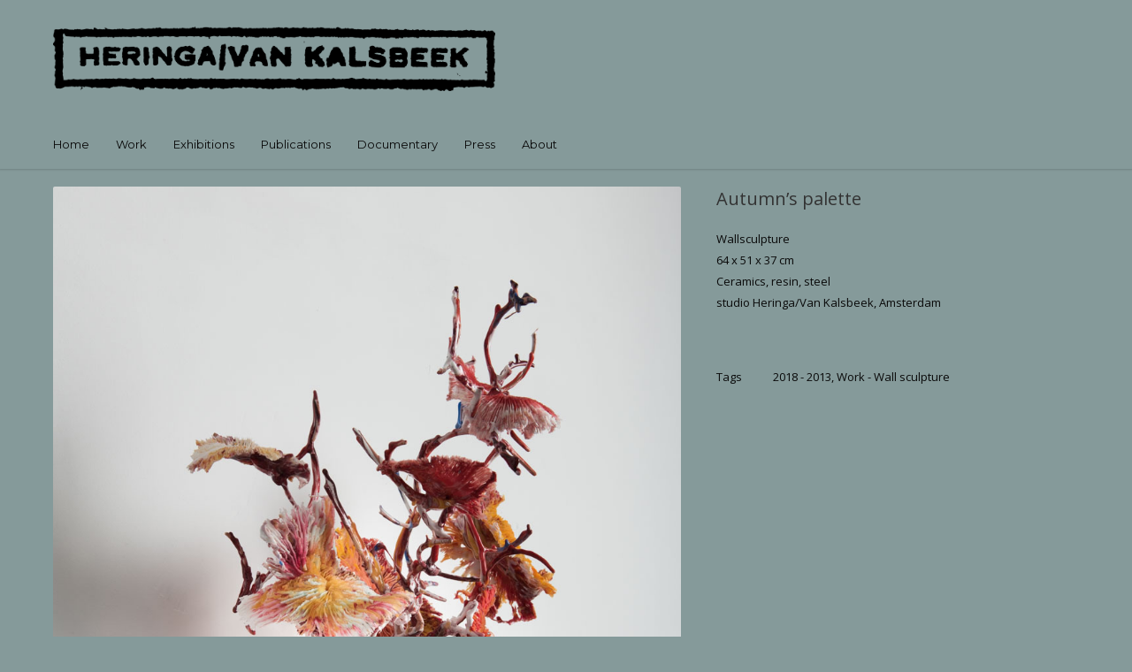

--- FILE ---
content_type: text/html; charset=UTF-8
request_url: https://heringavankalsbeek.nl/?portfolio=autumns-palette
body_size: 10283
content:
<!doctype html>
<html lang="en-US">
<head>
<meta http-equiv="Content-Type" content="text/html; charset=UTF-8" />
<title>Autumn’s palette |  Heringa/Van Kalsbeek</title>
<!-- Mobile Specific Metas & Favicons -->
<meta name="viewport" content="width=device-width, initial-scale=1, maximum-scale=1, user-scalable=0"><link rel="shortcut icon" href="https://heringavankalsbeek.nl/wp-content/uploads/2015/07/favicon-16x16.png"><link rel="apple-touch-icon" href="https://heringavankalsbeek.nl/wp-content/uploads/2015/07/apple-icon-57x57.png"><link rel="apple-touch-icon" sizes="120x120" href="https://heringavankalsbeek.nl/wp-content/uploads/2015/07/apple-icon-120x120.png"><link rel="apple-touch-icon" sizes="76x76" href="https://heringavankalsbeek.nl/wp-content/uploads/2015/07/apple-icon-76x76.png"><link rel="apple-touch-icon" sizes="152x152" href="https://heringavankalsbeek.nl/wp-content/uploads/2015/07/apple-icon-152x152.png"><!-- WordPress Stuff -->
                        <script>
                            /* You can add more configuration options to webfontloader by previously defining the WebFontConfig with your options */
                            if ( typeof WebFontConfig === "undefined" ) {
                                WebFontConfig = new Object();
                            }
                            WebFontConfig['google'] = {families: ['Open+Sans:300,400,600,700,800,300italic,400italic,600italic,700italic,800italic', 'Montserrat:400,700&amp;subset=latin']};

                            (function() {
                                var wf = document.createElement( 'script' );
                                wf.src = 'https://ajax.googleapis.com/ajax/libs/webfont/1.5.3/webfont.js';
                                wf.type = 'text/javascript';
                                wf.async = 'true';
                                var s = document.getElementsByTagName( 'script' )[0];
                                s.parentNode.insertBefore( wf, s );
                            })();
                        </script>
                        <link rel="alternate" hreflang="en-US" href="https://heringavankalsbeek.nl/?portfolio=autumns-palette" />
<link rel='dns-prefetch' href='//s.w.org' />
<link rel="alternate" type="application/rss+xml" title="Heringa/Van Kalsbeek &raquo; Feed" href="https://heringavankalsbeek.nl/?feed=rss2" />
<link rel="alternate" type="application/rss+xml" title="Heringa/Van Kalsbeek &raquo; Comments Feed" href="https://heringavankalsbeek.nl/?feed=comments-rss2" />
		<script type="text/javascript">
			window._wpemojiSettings = {"baseUrl":"https:\/\/s.w.org\/images\/core\/emoji\/12.0.0-1\/72x72\/","ext":".png","svgUrl":"https:\/\/s.w.org\/images\/core\/emoji\/12.0.0-1\/svg\/","svgExt":".svg","source":{"concatemoji":"https:\/\/heringavankalsbeek.nl\/wp-includes\/js\/wp-emoji-release.min.js?ver=fdf76655844117453d24ef8062dc954d"}};
			/*! This file is auto-generated */
			!function(e,a,t){var n,r,o,i=a.createElement("canvas"),p=i.getContext&&i.getContext("2d");function s(e,t){var a=String.fromCharCode;p.clearRect(0,0,i.width,i.height),p.fillText(a.apply(this,e),0,0);e=i.toDataURL();return p.clearRect(0,0,i.width,i.height),p.fillText(a.apply(this,t),0,0),e===i.toDataURL()}function c(e){var t=a.createElement("script");t.src=e,t.defer=t.type="text/javascript",a.getElementsByTagName("head")[0].appendChild(t)}for(o=Array("flag","emoji"),t.supports={everything:!0,everythingExceptFlag:!0},r=0;r<o.length;r++)t.supports[o[r]]=function(e){if(!p||!p.fillText)return!1;switch(p.textBaseline="top",p.font="600 32px Arial",e){case"flag":return s([127987,65039,8205,9895,65039],[127987,65039,8203,9895,65039])?!1:!s([55356,56826,55356,56819],[55356,56826,8203,55356,56819])&&!s([55356,57332,56128,56423,56128,56418,56128,56421,56128,56430,56128,56423,56128,56447],[55356,57332,8203,56128,56423,8203,56128,56418,8203,56128,56421,8203,56128,56430,8203,56128,56423,8203,56128,56447]);case"emoji":return!s([55357,56424,55356,57342,8205,55358,56605,8205,55357,56424,55356,57340],[55357,56424,55356,57342,8203,55358,56605,8203,55357,56424,55356,57340])}return!1}(o[r]),t.supports.everything=t.supports.everything&&t.supports[o[r]],"flag"!==o[r]&&(t.supports.everythingExceptFlag=t.supports.everythingExceptFlag&&t.supports[o[r]]);t.supports.everythingExceptFlag=t.supports.everythingExceptFlag&&!t.supports.flag,t.DOMReady=!1,t.readyCallback=function(){t.DOMReady=!0},t.supports.everything||(n=function(){t.readyCallback()},a.addEventListener?(a.addEventListener("DOMContentLoaded",n,!1),e.addEventListener("load",n,!1)):(e.attachEvent("onload",n),a.attachEvent("onreadystatechange",function(){"complete"===a.readyState&&t.readyCallback()})),(n=t.source||{}).concatemoji?c(n.concatemoji):n.wpemoji&&n.twemoji&&(c(n.twemoji),c(n.wpemoji)))}(window,document,window._wpemojiSettings);
		</script>
		<style type="text/css">
img.wp-smiley,
img.emoji {
	display: inline !important;
	border: none !important;
	box-shadow: none !important;
	height: 1em !important;
	width: 1em !important;
	margin: 0 .07em !important;
	vertical-align: -0.1em !important;
	background: none !important;
	padding: 0 !important;
}
</style>
	<link rel='stylesheet' id='wp-block-library-css'  href='https://heringavankalsbeek.nl/wp-includes/css/dist/block-library/style.min.css?ver=fdf76655844117453d24ef8062dc954d' type='text/css' media='all' />
<link rel='stylesheet' id='contact-form-7-css'  href='https://heringavankalsbeek.nl/wp-content/plugins/contact-form-7/includes/css/styles.css?ver=4.8.1' type='text/css' media='all' />
<link rel='stylesheet' id='rs-plugin-settings-css'  href='https://heringavankalsbeek.nl/wp-content/plugins/revslider/rs-plugin/css/settings.css?ver=4.6.93' type='text/css' media='all' />
<style id='rs-plugin-settings-inline-css' type='text/css'>
.tp-caption a{color:#ff7302;text-shadow:none;-webkit-transition:all 0.2s ease-out;-moz-transition:all 0.2s ease-out;-o-transition:all 0.2s ease-out;-ms-transition:all 0.2s ease-out}.tp-caption a:hover{color:#ffa902}.largeredbtn{font-family:"Raleway",sans-serif;font-weight:900;font-size:16px;line-height:60px;color:#fff !important;text-decoration:none;padding-left:40px;padding-right:80px;padding-top:22px;padding-bottom:22px;background:rgb(234,91,31); background:-moz-linear-gradient(top,rgba(234,91,31,1) 0%,rgba(227,58,12,1) 100%); background:-webkit-gradient(linear,left top,left bottom,color-stop(0%,rgba(234,91,31,1)),color-stop(100%,rgba(227,58,12,1))); background:-webkit-linear-gradient(top,rgba(234,91,31,1) 0%,rgba(227,58,12,1) 100%); background:-o-linear-gradient(top,rgba(234,91,31,1) 0%,rgba(227,58,12,1) 100%); background:-ms-linear-gradient(top,rgba(234,91,31,1) 0%,rgba(227,58,12,1) 100%); background:linear-gradient(to bottom,rgba(234,91,31,1) 0%,rgba(227,58,12,1) 100%); filter:progid:DXImageTransform.Microsoft.gradient( startColorstr='#ea5b1f',endColorstr='#e33a0c',GradientType=0 )}.largeredbtn:hover{background:rgb(227,58,12); background:-moz-linear-gradient(top,rgba(227,58,12,1) 0%,rgba(234,91,31,1) 100%); background:-webkit-gradient(linear,left top,left bottom,color-stop(0%,rgba(227,58,12,1)),color-stop(100%,rgba(234,91,31,1))); background:-webkit-linear-gradient(top,rgba(227,58,12,1) 0%,rgba(234,91,31,1) 100%); background:-o-linear-gradient(top,rgba(227,58,12,1) 0%,rgba(234,91,31,1) 100%); background:-ms-linear-gradient(top,rgba(227,58,12,1) 0%,rgba(234,91,31,1) 100%); background:linear-gradient(to bottom,rgba(227,58,12,1) 0%,rgba(234,91,31,1) 100%); filter:progid:DXImageTransform.Microsoft.gradient( startColorstr='#e33a0c',endColorstr='#ea5b1f',GradientType=0 )}.fullrounded img{-webkit-border-radius:400px;-moz-border-radius:400px;border-radius:400px}
</style>
<link rel='stylesheet' id='wpml-legacy-horizontal-list-0-css'  href='https://heringavankalsbeek.nl/wp-content/plugins/sitepress-multilingual-cms/templates/language-switchers/legacy-list-horizontal/style.css?ver=1' type='text/css' media='all' />
<style id='wpml-legacy-horizontal-list-0-inline-css' type='text/css'>
.wpml-ls-statics-shortcode_actions{background-color:#ffffff;}.wpml-ls-statics-shortcode_actions, .wpml-ls-statics-shortcode_actions .wpml-ls-sub-menu, .wpml-ls-statics-shortcode_actions a {border-color:#cdcdcd;}.wpml-ls-statics-shortcode_actions a {color:#444444;background-color:#ffffff;}.wpml-ls-statics-shortcode_actions a:hover,.wpml-ls-statics-shortcode_actions a:focus {color:#000000;background-color:#eeeeee;}.wpml-ls-statics-shortcode_actions .wpml-ls-current-language>a {color:#444444;background-color:#ffffff;}.wpml-ls-statics-shortcode_actions .wpml-ls-current-language:hover>a, .wpml-ls-statics-shortcode_actions .wpml-ls-current-language>a:focus {color:#000000;background-color:#eeeeee;}
</style>
<link rel='stylesheet' id='wpml-menu-item-0-css'  href='https://heringavankalsbeek.nl/wp-content/plugins/sitepress-multilingual-cms/templates/language-switchers/menu-item/style.css?ver=1' type='text/css' media='all' />
<link rel='stylesheet' id='stylesheet-css'  href='https://heringavankalsbeek.nl/wp-content/themes/unicon/style.css?ver=1' type='text/css' media='all' />
<link rel='stylesheet' id='js_composer_front-css'  href='https://heringavankalsbeek.nl/wp-content/plugins/js_composer_new/assets/css/js_composer.min.css?ver=4.11.2.1' type='text/css' media='all' />
<link rel='stylesheet' id='shortcodes-css'  href='https://heringavankalsbeek.nl/wp-content/themes/unicon/framework/css/shortcodes.css?ver=fdf76655844117453d24ef8062dc954d' type='text/css' media='all' />
<link rel='stylesheet' id='responsive-css'  href='https://heringavankalsbeek.nl/wp-content/themes/unicon/framework/css/responsive.css?ver=fdf76655844117453d24ef8062dc954d' type='text/css' media='all' />
<script type='text/javascript' src='https://heringavankalsbeek.nl/wp-includes/js/jquery/jquery.js?ver=1.12.4-wp'></script>
<script type='text/javascript' src='https://heringavankalsbeek.nl/wp-includes/js/jquery/jquery-migrate.min.js?ver=1.4.1'></script>
<script type='text/javascript' src='https://heringavankalsbeek.nl/wp-content/plugins/revslider/rs-plugin/js/jquery.themepunch.tools.min.js?ver=4.6.93'></script>
<script type='text/javascript' src='https://heringavankalsbeek.nl/wp-content/plugins/revslider/rs-plugin/js/jquery.themepunch.revolution.min.js?ver=4.6.93'></script>
<link rel='https://api.w.org/' href='https://heringavankalsbeek.nl/index.php?rest_route=/' />
<link rel="EditURI" type="application/rsd+xml" title="RSD" href="https://heringavankalsbeek.nl/xmlrpc.php?rsd" />
<link rel="wlwmanifest" type="application/wlwmanifest+xml" href="https://heringavankalsbeek.nl/wp-includes/wlwmanifest.xml" /> 
<link rel='prev' title='Hot Hearted' href='https://heringavankalsbeek.nl/?portfolio=hot-hearted' />
<link rel='next' title='Resonance' href='https://heringavankalsbeek.nl/?portfolio=resonance-2018' />
<link rel="canonical" href="https://heringavankalsbeek.nl/?portfolio=autumns-palette" />
<link rel='shortlink' href='https://heringavankalsbeek.nl/?p=17534' />
<link rel="alternate" type="application/json+oembed" href="https://heringavankalsbeek.nl/index.php?rest_route=%2Foembed%2F1.0%2Fembed&#038;url=https%3A%2F%2Fheringavankalsbeek.nl%2F%3Fportfolio%3Dautumns-palette" />
<link rel="alternate" type="text/xml+oembed" href="https://heringavankalsbeek.nl/index.php?rest_route=%2Foembed%2F1.0%2Fembed&#038;url=https%3A%2F%2Fheringavankalsbeek.nl%2F%3Fportfolio%3Dautumns-palette&#038;format=xml" />
		<script type="text/javascript">
			jQuery(document).ready(function() {
				// CUSTOM AJAX CONTENT LOADING FUNCTION
				var ajaxRevslider = function(obj) {
				
					// obj.type : Post Type
					// obj.id : ID of Content to Load
					// obj.aspectratio : The Aspect Ratio of the Container / Media
					// obj.selector : The Container Selector where the Content of Ajax will be injected. It is done via the Essential Grid on Return of Content
					
					var content = "";

					data = {};
					
					data.action = 'revslider_ajax_call_front';
					data.client_action = 'get_slider_html';
					data.token = 'ab1adf25cc';
					data.type = obj.type;
					data.id = obj.id;
					data.aspectratio = obj.aspectratio;
					
					// SYNC AJAX REQUEST
					jQuery.ajax({
						type:"post",
						url:"https://heringavankalsbeek.nl/wp-admin/admin-ajax.php",
						dataType: 'json',
						data:data,
						async:false,
						success: function(ret, textStatus, XMLHttpRequest) {
							if(ret.success == true)
								content = ret.data;								
						},
						error: function(e) {
							console.log(e);
						}
					});
					
					 // FIRST RETURN THE CONTENT WHEN IT IS LOADED !!
					 return content;						 
				};
				
				// CUSTOM AJAX FUNCTION TO REMOVE THE SLIDER
				var ajaxRemoveRevslider = function(obj) {
					return jQuery(obj.selector+" .rev_slider").revkill();
				};

				// EXTEND THE AJAX CONTENT LOADING TYPES WITH TYPE AND FUNCTION
				var extendessential = setInterval(function() {
					if (jQuery.fn.tpessential != undefined) {
						clearInterval(extendessential);
						if(typeof(jQuery.fn.tpessential.defaults) !== 'undefined') {
							jQuery.fn.tpessential.defaults.ajaxTypes.push({type:"revslider",func:ajaxRevslider,killfunc:ajaxRemoveRevslider,openAnimationSpeed:0.3});   
							// type:  Name of the Post to load via Ajax into the Essential Grid Ajax Container
							// func: the Function Name which is Called once the Item with the Post Type has been clicked
							// killfunc: function to kill in case the Ajax Window going to be removed (before Remove function !
							// openAnimationSpeed: how quick the Ajax Content window should be animated (default is 0.3)
						}
					}
				},30);
			});
		</script>
		<meta name="generator" content="WPML ver:3.6.3 stt:1;" />
<style type="text/css">
body{ font: 400 13px Open Sans, Arial, Helvetica, sans-serif; color: #0a0a0a; line-height: 1.9;} .wrapall, .boxed-layout{ background-color: #859a9a; } body.page-template-page-blank-php{ background: #859a9a !important; } h1{ font: 28px Open Sans, Arial, Helvetica, sans-serif; color: #333333; } h2{ font: 24px Open Sans, Arial, Helvetica, sans-serif; color: #333333; } h3{ font: 20px Open Sans, Arial, Helvetica, sans-serif; color: #333333; } h4{ font: 16px Open Sans, Arial, Helvetica, sans-serif; color: #333333; } h5{ font: 16px Open Sans, Arial, Helvetica, sans-serif; color: #333333; } h6{ font: 16px Open Sans, Arial, Helvetica, sans-serif; color: #333333; } .title{ font-family: 'Open Sans', Arial, Helvetica, sans-serif; } h1 a, h2 a, h3 a, h4 a, h5 a, h6 a { font-weight: inherit; color: inherit; } h1 a:hover, h2 a:hover, h3 a:hover, h4 a:hover, h5 a:hover, h6 a:hover, a:hover h1, a:hover h2, a:hover h3, a:hover h4, a:hover h5, a:hover h6 { color: #d8d8d8; } a{ color: #0a0909; } a:hover{ color: #d8d8d8; } input[type='text'], input[type='password'], input[type='email'], textarea, select { font-family: Open Sans, Arial, Helvetica, sans-serif; font-size: 13px; } #sidebar .widget h3{ font: 14px Montserrat, Arial, Helvetica, sans-serif; color: #444444; } .container .twelve.alt.sidebar-right, .container .twelve.alt.sidebar-left, #sidebar.sidebar-right #sidebar-widgets, #sidebar.sidebar-left #sidebar-widgets{ border-color: #efefef;} #topbar{ background: #f5f5f5; color: #777777; } #topbar a{ color: #999999; } #topbar a:hover{ color: #333333; } @media only screen and (max-width: 767px) { #topbar .topbar-col1{ background: #f5f5f5; } } /* Navigation */ #navigation > ul > li > a{ font: 13px Montserrat, Arial, Helvetica, sans-serif; color: #0a0a0a; } #navigation > ul > li:hover > a, #navigation > ul > li > a:hover { color: #ffffff; } #navigation li.current-menu-item > a:hover, #navigation li.current-page-ancestor > a:hover, #navigation li.current-menu-ancestor > a:hover, #navigation li.current-menu-parent > a:hover, #navigation li.current_page_ancestor > a:hover, #navigation > ul > li.sfHover > a { color: #ffffff; } #navigation li.current-menu-item > a, #navigation li.current-page-ancestor > a, #navigation li.current-menu-ancestor > a, #navigation li.current-menu-parent > a, #navigation li.current_page_ancestor > a { color: #5b5b5b; } #navigation ul li:hover{ border-color: #ffffff; } #navigation li.current-menu-item, #navigation li.current-page-ancestor, #navigation li.current-menu-ancestor, #navigation li.current-menu-parent, #navigation li.current_page_ancestor{ border-color: #5b5b5b; } #navigation .sub-menu{ background: #262626; } #navigation .sub-menu li a{ font: 13px Open Sans, Arial, Helvetica, sans-serif; color: #ffffff; } #navigation .sub-menu li a:hover{ color: #5b5b5b; } #navigation .sub-menu li.current_page_item > a, #navigation .sub-menu li.current_page_item > a:hover, #navigation .sub-menu li.current-menu-item > a, #navigation .sub-menu li.current-menu-item > a:hover, #navigation .sub-menu li.current-page-ancestor > a, #navigation .sub-menu li.current-page-ancestor > a:hover, #navigation .sub-menu li.current-menu-ancestor > a, #navigation .sub-menu li.current-menu-ancestor > a:hover, #navigation .sub-menu li.current-menu-parent > a, #navigation .sub-menu li.current-menu-parent > a:hover, #navigation .sub-menu li.current_page_ancestor > a, #navigation .sub-menu li.current_page_ancestor > a:hover{ color: #5b5b5b; } #navigation .sub-menu li a, #navigation .sub-menu ul li a{ border-color: #333333; } #navigation > ul > li.megamenu > ul.sub-menu{ background: #262626; border-color: #ffffff; } #navigation > ul > li.megamenu > ul > li { border-right-color: #333333 !important; } #navigation > ul > li.megamenu ul li a{ color:#ffffff; } #navigation > ul > li.megamenu > ul > li > a { color:#ffffff; } #navigation > ul > li.megamenu > ul ul li a:hover, #header #navigation > ul > li.megamenu > ul ul li.current-menu-item a { color: #5b5b5b !important; background-color: #333333 !important; } /* Header General */ #search-btn, #shopping-btn, #close-search-btn { color: #4f4f4f; } #search-btn:hover, #shopping-btn:hover, #close-search-btn:hover { color: #ffffff; } #slogan{ font: 20px Open Sans, Arial, Helvetica, sans-serif; color: #777777; margin-top: 26px; } /* Mobile Header */ #mobile-navigation{ background: #262626; } #mobile-navigation ul li a{ font: 13px Open Sans, Arial, Helvetica, sans-serif; color: #ffffff; border-bottom-color: #333333 !important; } #mobile-navigation ul li a:hover, #mobile-navigation ul li a:hover [class^='fa-'], #mobile-navigation li.open > a, #mobile-navigation ul li.current-menu-item > a, #mobile-navigation ul li.current-menu-ancestor > a{ color: #5b5b5b; } body #mobile-navigation li.open > a [class^='fa-']{ color: #5b5b5b; } #mobile-navigation form, #mobile-navigation form input{ background: #444444; color: #444444; } #mobile-navigation form:before{ color: #444444; } #mobile-header{ background: #859a9a; height: 90px; } #mobile-navigation-btn, #mobile-cart-btn, #mobile-shopping-btn{ color: #4f4f4f; line-height: 90px; } #mobile-navigation-btn:hover, #mobile-cart-btn:hover, #mobile-shopping-btn:hover { color: #ffffff; } #mobile-header .logo{ margin-top: 25px; } /* Header V1 */ #header.header-v1 { height: 90px; background: #859a9a; } .header-v1 .logo{ margin-top: 25px; } .header-v1 #navigation > ul > li{ height: 90px; padding-top: 35px; } .header-v1 #navigation .sub-menu{ top: 90px; } .header-v1 .header-icons-divider{ line-height: 90px; background: #859a9a; } #header.header-v1 .widget_shopping_cart{ top: 90px; } .header-v1 #search-btn, .header-v1 #close-search-btn, .header-v1 #shopping-btn{ line-height: 90px; } .header-v1 #search-top, .header-v1 #search-top input{ height: 90px; } .header-v1 #search-top input{ color: #666666; font-family: Open Sans, Arial, Helvetica, sans-serif; } /* Header V3 */ #header.header-v3 { background: #859a9a; } .header-v3 .navigation-wrap{ background: #859a9a; border-top: 1px solid #859a9a; } .header-v3 .logo { margin-top: 30px; margin-bottom: 30px; } /* Header V4 */ #header.header-v4 { background: #859a9a; } .header-v4 .navigation-wrap{ background: #859a9a; border-top: 1px solid #859a9a; } .header-v4 .logo { margin-top: 30px; margin-bottom: 30px; } /* Transparent Header */ #transparentimage{ padding: 90px 0 0 0; } .header-is-transparent #mobile-navigation{ top: 90px; } /* Stuck */ .stuck{ background: #859a9a; } /* Titlebars */ .titlebar h1{ font: 22px Open Sans, Arial, Helvetica, sans-serif; color: #0a0a0a; } #fulltitle{ background: #859a9a; border-bottom: 1px none #efefef; } #breadcrumbs{ margin-top: 6px; } #breadcrumbs, #breadcrumbs a{ font: 13px Open Sans, Arial, Helvetica, sans-serif; color: #aaaaaa; } #breadcrumbs a:hover{ color: #666666; } #fullimagecenter h1, #transparentimage h1{ font: 42px Montserrat, Arial, Helvetica, sans-serif; color: #ffffff; text-transform: uppercase; letter-spacing: 1px; text-align: center; } /* Footer */ #footer .widget h3{ font: 13px Montserrat, Arial, Helvetica, sans-serif; color: #0a0a0a; } #footer{ color: #0a0a0a; border-top: 4px none #859a9a; } #footer{ background-color: #859a9a; } #footer a, #footer .widget ul li:after { color: #5b5b5b; } #footer a:hover, #footer .widget ul li:hover:after { color: #ffffff; } #footer .widget ul li{ border-bottom-color: #333333; } /* Copyright */ #copyright{ background: #859a9a; color: #0a0a0a; } #copyright a { color: #0a0a0a; } #copyright a:hover { color: #ffffff; } /* Color Accent */ .highlight{color:#d8d8d8 !important;} ::selection{ background: #d8d8d8; } ::-moz-selection { background: #d8d8d8; } #shopping-btn span{background:#d8d8d8;} .blog-page .post h1 a:hover,.blog-page .post h2 a:hover{color:#d8d8d8;} .entry-image .entry-overlay{background:#d8d8d8;} .entry-quote a:hover{background:#d8d8d8;} .entry-link a:hover{background:#d8d8d8;} .blog-single .entry-tags a:hover{color:#d8d8d8;} .sharebox ul li a:hover{color:#d8d8d8;} #pagination .current a{background:#d8d8d8;} #filters ul li a:hover{color:#d8d8d8;} #filters ul li a.active{color:#d8d8d8;} #back-to-top a:hover{background-color:#d8d8d8;} #sidebar .widget ul li a:hover{color:#d8d8d8;} #sidebar .widget ul li:hover:after{color:#d8d8d8;} .widget_tag_cloud a:hover,.widget_product_tag_cloud a:hover{background:#d8d8d8;border-color:#d8d8d8;} .widget_portfolio .portfolio-widget-item .portfolio-overlay{background:#d8d8d8;} #sidebar .widget_nav_menu ul li a:hover{color:#d8d8d8;} #footer .widget_tag_cloud a:hover,#footer .widget_product_tag_cloud a:hover{background:#d8d8d8;border-color:#d8d8d8;} /* Shortcodes */ .box.style-2{border-top-color:#d8d8d8;} .box.style-4{border-color:#d8d8d8;} .box.style-6{background:#d8d8d8;} a.button,input[type=submit],button{background:#d8d8d8;border-color:#d8d8d8;} a.button.color-2{color:#d8d8d8;border-color:#d8d8d8;} a.button.color-3{background:#d8d8d8;border-color:#d8d8d8;} a.button.color-9{color:#d8d8d8;} a.button.color-6:hover{background:#d8d8d8;border-color:#d8d8d8;} a.button.color-7:hover{background:#d8d8d8;border-color:#d8d8d8;} .counter-number{color:#d8d8d8;} .divider-title.align-center:after, .divider-title.align-left:after { background-color:#d8d8d8 } .divider5{border-bottom-color:#d8d8d8;} .dropcap.dropcap-circle{background-color:#d8d8d8;} .dropcap.dropcap-box{background-color:#d8d8d8;} .dropcap.dropcap-color{color:#d8d8d8;} .toggle .toggle-title.active, .color-light .toggle .toggle-title.active{ background:#d8d8d8; border-color: #d8d8d8;} .iconbox-style-1.icon-color-accent i.boxicon,.iconbox-style-2.icon-color-accent i.boxicon,.iconbox-style-3.icon-color-accent i.boxicon,.iconbox-style-8.icon-color-accent i.boxicon,.iconbox-style-9.icon-color-accent i.boxicon{color:#d8d8d8!important;} .iconbox-style-4.icon-color-accent i.boxicon,.iconbox-style-5.icon-color-accent i.boxicon,.iconbox-style-6.icon-color-accent i.boxicon,.iconbox-style-7.icon-color-accent i.boxicon,.flip .icon-color-accent.card .back{background:#d8d8d8;} .latest-blog .blog-item .blog-overlay{background:#d8d8d8;} .latest-blog .blog-item .blog-pic i{color:#d8d8d8;} .latest-blog .blog-item h4 a:hover{color:#d8d8d8;} .progressbar .progress-percentage{background:#d8d8d8;} .wpb_widgetised_column .widget ul li a:hover{color:#d8d8d8;} .wpb_widgetised_column .widget ul li:hover:after{color:#d8d8d8;} .wpb_accordion .wpb_accordion_wrapper .ui-state-active .ui-icon{background-color:#d8d8d8;} .wpb_accordion .wpb_accordion_wrapper .ui-state-active.wpb_accordion_header a{color:#d8d8d8;} .wpb_accordion .wpb_accordion_wrapper .wpb_accordion_header a:hover,.wpb_accordion .wpb_accordion_wrapper .wpb_accordion_header a:hover .ui-state-default .ui-icon{color:#d8d8d8;} .wpb_accordion .wpb_accordion_wrapper .wpb_accordion_header:hover .ui-icon{background-color:#d8d8d8!important;} .wpb_content_element .wpb_tabs_nav li.ui-tabs-active{border-bottom-color:#d8d8d8;} .portfolio-item h4 a:hover{ color: #d8d8d8; } .portfolio-filters ul li a:hover { color: #d8d8d8; } .portfolio-filters ul li a.active { color: #d8d8d8; } .portfolio-overlay-icon .portfolio-overlay{ background: #d8d8d8; } .portfolio-overlay-icon i{ color: #d8d8d8; } .portfolio-overlay-effect .portfolio-overlay{ background: #d8d8d8; } .portfolio-overlay-name .portfolio-overlay{ background: #d8d8d8; } .portfolio-detail-attributes ul li a:hover{ color: #d8d8d8; } a.catimage:hover .catimage-text{ background: #d8d8d8; } /* WooCommerce */ .products li h3{font: 400 13px Open Sans, Arial, Helvetica, sans-serif; color: #0a0a0a;} .woocommerce .button.checkout-button{background:#d8d8d8;border-color:#d8d8d8;} .woocommerce .products .onsale{background:#d8d8d8;} .product .onsale{background:#d8d8d8;} button.single_add_to_cart_button:hover{background:#d8d8d8;} .woocommerce-tabs > ul > li.active a{color:#d8d8d8;border-bottom-color:#d8d8d8;} p.stars a:hover{background:#d8d8d8;} p.stars a.active,p.stars a.active:after{background:#d8d8d8;} .product_list_widget a{color:#d8d8d8;} .woocommerce .widget_layered_nav li.chosen a{color:#d8d8d8!important;} .woocommerce .widget_product_categories > ul > li.current-cat > a{color:#d8d8d8!important;} .woocommerce .widget_product_categories > ul > li.current-cat:after{color:#d8d8d8!important;} .woocommerce-message{ background: #d8d8d8; } .bbp-topics-front ul.super-sticky .bbp-topic-title:before, .bbp-topics ul.super-sticky .bbp-topic-title:before, .bbp-topics ul.sticky .bbp-topic-title:before, .bbp-forum-content ul.sticky .bbp-topic-title:before{color: #d8d8d8!important; } #subscription-toggle a:hover{ background: #d8d8d8; } .bbp-pagination-links span.current{ background: #d8d8d8; } div.wpcf7-mail-sent-ok,div.wpcf7-mail-sent-ng,div.wpcf7-spam-blocked,div.wpcf7-validation-errors{ background: #d8d8d8; } .wpcf7-not-valid{ border-color: #d8d8d8 !important;} .products .button.add_to_cart_button{ color: #d8d8d8!important; } /* Special Font */ .font-special, .button, .counter-title, h6, .wpb_accordion .wpb_accordion_wrapper .wpb_accordion_header a, .pricing-plan .pricing-plan-head h3, a.catimage, .divider-title, button, input[type='submit'], input[type='reset'], input[type='button'], .vc_pie_chart h4, .page-404 h3{ font-family: 'Montserrat', Arial, Helvetica, sans-serif; /*letter-spacing: 0px; font-weight: ;*/} /* User CSS from Theme Options */ .portfolio-filters ul li a { color: #000; } .portfolio-filters ul li a.active { color: #5b5b5b; } .portfolio-filters ul { color: #ffffff; } .portfolio-filters ul li a:hover { color: #ffffff; } .post-time { color: #444444; } .post-time { border-right: 1px solid #444444; } .entry-meta ul { color: #5b5b5b; } .entry-overlay { -webkit-transition: .3s; -moz-transition: .3s; -ms-transition: .3s; -o-transition: .3s; transition: .3s; } .entry-overlay:hover { opacity: 0.5 !important; } .portfolio-overlay-effect .portfolio-overlay { background: #859a9a; } .portfolio-overlay-icon .portfolio-overlay { background: #859a9a; } .portfolio-overlay-name .portfolio-overlay { background: transparent; } .wpcf7 form.wpcf7-form p { color: #D8D8D9 !important; } #content { padding-top: 20px; } #fulltitle { padding-bottom: 0; } .portfolio-detail-attributes ul { background: transparent; } .portfolio-detail-attributes ul li { border: 0; } #logo { width: 500px; margin: 30px auto; } .portfolio-nomargin { background:#859a9a !important; } .menu-item-language-current { display:none !important;} .portfolio-detail-description-text iframe { max-width:400px !important; max-height:255px !important; } .portfolio-detail-attributes ul { padding:10px 0; } .portfolio-detail-attributes strong { font-weight:500 !important; } .portfolio-detail-attributes ul li:first-child { display:none !important; } #copyright p { text-align:left !important; } .hide { display:none; } /* ---------------------------------------------------------------------------------------------- MEDIA ONLY EDITS */ /* Medium Devices, Desktops */ @media only screen and (max-width : 992px) { .logo img { max-width: 300px !important;} } /* Small Devices, Tablets */ @media only screen and (max-width : 768px) { .logo img { max-width: 300px !important; } } 
</style><meta name="generator" content="Powered by Visual Composer - drag and drop page builder for WordPress."/>
<!--[if lte IE 9]><link rel="stylesheet" type="text/css" href="https://heringavankalsbeek.nl/wp-content/plugins/js_composer_new/assets/css/vc_lte_ie9.min.css" media="screen"><![endif]--><!--[if IE  8]><link rel="stylesheet" type="text/css" href="https://heringavankalsbeek.nl/wp-content/plugins/js_composer_new/assets/css/vc-ie8.min.css" media="screen"><![endif]--><noscript><style type="text/css"> .wpb_animate_when_almost_visible { opacity: 1; }</style></noscript></head>

<body class="portfolio-template-default single single-portfolio postid-17534 smooth-scroll wpb-js-composer js-comp-ver-4.11.2.1 vc_responsive">

	<div class="site-wrapper wrapall">

	<header id="header" class="header header-v3 clearfix">
		
	<div class="container">
		<div class="sixteen columns">

			<div id="logo" class="logo">
									<a href="https://heringavankalsbeek.nl/"><img src="https://heringavankalsbeek.nl/wp-content/uploads/2015/08/HVKlogo.png" alt="Heringa/Van Kalsbeek" class="logo_standard" /></a>
					<a href="https://heringavankalsbeek.nl/"><img src="https://heringavankalsbeek.nl/wp-content/uploads/2015/07/logo.png" width="5115" height="742" alt="Heringa/Van Kalsbeek" class="logo_retina" /></a>							</div>

			<div id="slogan" class="clearfix">
							</div>

		</div>
	</div>
	
	<div class="navigation-wrap">
		<div class="container">
			<div class="sixteen columns">
				
				<div id="navigation" class="clearfix">
					<ul id="nav" class="menu"><li id="menu-item-104" class="menu-item menu-item-type-post_type menu-item-object-page menu-item-home menu-item-104"><a href="https://heringavankalsbeek.nl">Home</a></li>
<li id="menu-item-16145" class="menu-item menu-item-type-post_type menu-item-object-page menu-item-has-children menu-item-16145"><a href="https://heringavankalsbeek.nl/?page_id=15829">Work</a>
<ul class="sub-menu">
	<li id="menu-item-15845" class="menu-item menu-item-type-post_type menu-item-object-page menu-item-15845"><a href="https://heringavankalsbeek.nl/?page_id=15829">Recent</a></li>
	<li id="menu-item-15846" class="menu-item menu-item-type-post_type menu-item-object-page menu-item-15846"><a href="https://heringavankalsbeek.nl/?page_id=15820">2024 &#8211; 2013</a></li>
	<li id="menu-item-15847" class="menu-item menu-item-type-post_type menu-item-object-page menu-item-15847"><a href="https://heringavankalsbeek.nl/?page_id=15822">2012 &#8211; 2008</a></li>
	<li id="menu-item-15848" class="menu-item menu-item-type-post_type menu-item-object-page menu-item-15848"><a href="https://heringavankalsbeek.nl/?page_id=15824">2007 &#8211; 2003</a></li>
	<li id="menu-item-15849" class="menu-item menu-item-type-post_type menu-item-object-page menu-item-15849"><a href="https://heringavankalsbeek.nl/?page_id=15827">2002 &#8211; 1995</a></li>
	<li id="menu-item-15998" class="menu-item menu-item-type-custom menu-item-object-custom menu-item-has-children menu-item-15998"><a href="#">Index</a>
	<ul class="sub-menu">
		<li id="menu-item-15851" class="menu-item menu-item-type-post_type menu-item-object-page menu-item-15851"><a href="https://heringavankalsbeek.nl/?page_id=15482">Sculpture</a></li>
		<li id="menu-item-15852" class="menu-item menu-item-type-post_type menu-item-object-page menu-item-15852"><a href="https://heringavankalsbeek.nl/?page_id=15488">Wall sculpture</a></li>
		<li id="menu-item-16760" class="menu-item menu-item-type-post_type menu-item-object-page menu-item-16760"><a href="https://heringavankalsbeek.nl/?page_id=16758">Hanging sculpture</a></li>
		<li id="menu-item-15853" class="menu-item menu-item-type-post_type menu-item-object-page menu-item-15853"><a href="https://heringavankalsbeek.nl/?page_id=15478">Commission</a></li>
		<li id="menu-item-15854" class="menu-item menu-item-type-post_type menu-item-object-page menu-item-15854"><a href="https://heringavankalsbeek.nl/?page_id=15490">Work on paper</a></li>
		<li id="menu-item-15855" class="menu-item menu-item-type-post_type menu-item-object-page menu-item-15855"><a href="https://heringavankalsbeek.nl/?page_id=15833">Bronze</a></li>
		<li id="menu-item-15856" class="menu-item menu-item-type-post_type menu-item-object-page menu-item-15856"><a href="https://heringavankalsbeek.nl/?page_id=15835">Ceramics</a></li>
		<li id="menu-item-15857" class="menu-item menu-item-type-post_type menu-item-object-page menu-item-15857"><a href="https://heringavankalsbeek.nl/?page_id=15837">Sculpture video</a></li>
	</ul>
</li>
</ul>
</li>
<li id="menu-item-16146" class="menu-item menu-item-type-post_type menu-item-object-page menu-item-has-children menu-item-16146"><a href="https://heringavankalsbeek.nl/?page_id=15803">Exhibitions</a>
<ul class="sub-menu">
	<li id="menu-item-15819" class="menu-item menu-item-type-post_type menu-item-object-page menu-item-15819"><a href="https://heringavankalsbeek.nl/?page_id=15803">All</a></li>
	<li id="menu-item-15818" class="menu-item menu-item-type-post_type menu-item-object-page menu-item-15818"><a href="https://heringavankalsbeek.nl/?page_id=15806">Current</a></li>
	<li id="menu-item-15817" class="menu-item menu-item-type-post_type menu-item-object-page menu-item-15817"><a href="https://heringavankalsbeek.nl/?page_id=15808">Past</a></li>
	<li id="menu-item-15816" class="menu-item menu-item-type-post_type menu-item-object-page menu-item-15816"><a href="https://heringavankalsbeek.nl/?page_id=15810">Upcoming</a></li>
</ul>
</li>
<li id="menu-item-16147" class="menu-item menu-item-type-post_type menu-item-object-page menu-item-has-children menu-item-16147"><a href="https://heringavankalsbeek.nl/?page_id=16132">Publications</a>
<ul class="sub-menu">
	<li id="menu-item-16148" class="menu-item menu-item-type-post_type menu-item-object-page menu-item-16148"><a href="https://heringavankalsbeek.nl/?page_id=16132">All</a></li>
	<li id="menu-item-15432" class="menu-item menu-item-type-post_type menu-item-object-page menu-item-15432"><a href="https://heringavankalsbeek.nl/?page_id=15382">Monograph</a></li>
	<li id="menu-item-15814" class="menu-item menu-item-type-post_type menu-item-object-page menu-item-15814"><a href="https://heringavankalsbeek.nl/?page_id=15800">Other</a></li>
</ul>
</li>
<li id="menu-item-89" class="menu-item menu-item-type-post_type menu-item-object-page menu-item-89"><a href="https://heringavankalsbeek.nl/?page_id=16">Documentary</a></li>
<li id="menu-item-16149" class="menu-item menu-item-type-post_type menu-item-object-page menu-item-has-children menu-item-16149"><a href="https://heringavankalsbeek.nl/?page_id=15858">Press</a>
<ul class="sub-menu">
	<li id="menu-item-15866" class="menu-item menu-item-type-post_type menu-item-object-page menu-item-15866"><a href="https://heringavankalsbeek.nl/?page_id=15858">All</a></li>
	<li id="menu-item-15867" class="menu-item menu-item-type-post_type menu-item-object-page menu-item-15867"><a href="https://heringavankalsbeek.nl/?page_id=15860">ENG</a></li>
	<li id="menu-item-15868" class="menu-item menu-item-type-post_type menu-item-object-page menu-item-15868"><a href="https://heringavankalsbeek.nl/?page_id=15862">NL</a></li>
	<li id="menu-item-15869" class="menu-item menu-item-type-post_type menu-item-object-page menu-item-15869"><a href="https://heringavankalsbeek.nl/?page_id=15864">Other</a></li>
</ul>
</li>
<li id="menu-item-86" class="menu-item menu-item-type-post_type menu-item-object-page menu-item-has-children menu-item-86"><a href="https://heringavankalsbeek.nl/?page_id=12">About</a>
<ul class="sub-menu">
	<li id="menu-item-88" class="menu-item menu-item-type-post_type menu-item-object-page menu-item-88"><a href="https://heringavankalsbeek.nl/?page_id=10">CV</a></li>
	<li id="menu-item-15813" class="menu-item menu-item-type-post_type menu-item-object-page menu-item-15813"><a href="https://heringavankalsbeek.nl/?page_id=15793">Text</a></li>
	<li id="menu-item-15637" class="menu-item menu-item-type-post_type menu-item-object-page menu-item-15637"><a href="https://heringavankalsbeek.nl/?page_id=15635">Studio</a></li>
	<li id="menu-item-15812" class="menu-item menu-item-type-post_type menu-item-object-page menu-item-15812"><a href="https://heringavankalsbeek.nl/?page_id=15795">Contact</a></li>
</ul>
</li>
<li id="menu-item-wpml-ls-13-en" class="menu-item-language menu-item-language-current menu-item wpml-ls-slot-13 wpml-ls-item wpml-ls-item-en wpml-ls-current-language wpml-ls-menu-item wpml-ls-first-item wpml-ls-last-item menu-item-wpml-ls-13-en"><a title="English" href="https://heringavankalsbeek.nl/?portfolio=autumns-palette"><span class="wpml-ls-display">English</span></a></li>
</ul>				</div>

				
			</div>
		</div>
	</div>	
	
</header>

<div id="mobile-header">
	<div class="container">
		<div class="sixteen columns">
			<div id="mobile-logo" class="logo">
									<a href="https://heringavankalsbeek.nl/"><img src="https://heringavankalsbeek.nl/wp-content/uploads/2015/08/HVKlogo.png" alt="Heringa/Van Kalsbeek" class="logo_standard" /></a>
					<a href="https://heringavankalsbeek.nl/"><img src="https://heringavankalsbeek.nl/wp-content/uploads/2015/07/logo.png" width="5115" height="742" alt="Heringa/Van Kalsbeek" class="logo_retina" /></a>							</div>
			<a href="#" id="mobile-navigation-btn"><i class="fa fa-bars"></i></a>
					</div>
	</div>
</div>

<div id="mobile-navigation">
	<div class="container">
		<div class="sixteen columns">
			<div class="menu-main-menu-container"><ul id="mobile-nav" class="menu"><li class="menu-item menu-item-type-post_type menu-item-object-page menu-item-home menu-item-104"><a href="https://heringavankalsbeek.nl">Home</a></li>
<li class="menu-item menu-item-type-post_type menu-item-object-page menu-item-has-children menu-item-16145"><a href="https://heringavankalsbeek.nl/?page_id=15829">Work</a>
<ul class="sub-menu">
	<li class="menu-item menu-item-type-post_type menu-item-object-page menu-item-15845"><a href="https://heringavankalsbeek.nl/?page_id=15829">Recent</a></li>
	<li class="menu-item menu-item-type-post_type menu-item-object-page menu-item-15846"><a href="https://heringavankalsbeek.nl/?page_id=15820">2024 &#8211; 2013</a></li>
	<li class="menu-item menu-item-type-post_type menu-item-object-page menu-item-15847"><a href="https://heringavankalsbeek.nl/?page_id=15822">2012 &#8211; 2008</a></li>
	<li class="menu-item menu-item-type-post_type menu-item-object-page menu-item-15848"><a href="https://heringavankalsbeek.nl/?page_id=15824">2007 &#8211; 2003</a></li>
	<li class="menu-item menu-item-type-post_type menu-item-object-page menu-item-15849"><a href="https://heringavankalsbeek.nl/?page_id=15827">2002 &#8211; 1995</a></li>
	<li class="menu-item menu-item-type-custom menu-item-object-custom menu-item-has-children menu-item-15998"><a href="#">Index</a>
	<ul class="sub-menu">
		<li class="menu-item menu-item-type-post_type menu-item-object-page menu-item-15851"><a href="https://heringavankalsbeek.nl/?page_id=15482">Sculpture</a></li>
		<li class="menu-item menu-item-type-post_type menu-item-object-page menu-item-15852"><a href="https://heringavankalsbeek.nl/?page_id=15488">Wall sculpture</a></li>
		<li class="menu-item menu-item-type-post_type menu-item-object-page menu-item-16760"><a href="https://heringavankalsbeek.nl/?page_id=16758">Hanging sculpture</a></li>
		<li class="menu-item menu-item-type-post_type menu-item-object-page menu-item-15853"><a href="https://heringavankalsbeek.nl/?page_id=15478">Commission</a></li>
		<li class="menu-item menu-item-type-post_type menu-item-object-page menu-item-15854"><a href="https://heringavankalsbeek.nl/?page_id=15490">Work on paper</a></li>
		<li class="menu-item menu-item-type-post_type menu-item-object-page menu-item-15855"><a href="https://heringavankalsbeek.nl/?page_id=15833">Bronze</a></li>
		<li class="menu-item menu-item-type-post_type menu-item-object-page menu-item-15856"><a href="https://heringavankalsbeek.nl/?page_id=15835">Ceramics</a></li>
		<li class="menu-item menu-item-type-post_type menu-item-object-page menu-item-15857"><a href="https://heringavankalsbeek.nl/?page_id=15837">Sculpture video</a></li>
	</ul>
</li>
</ul>
</li>
<li class="menu-item menu-item-type-post_type menu-item-object-page menu-item-has-children menu-item-16146"><a href="https://heringavankalsbeek.nl/?page_id=15803">Exhibitions</a>
<ul class="sub-menu">
	<li class="menu-item menu-item-type-post_type menu-item-object-page menu-item-15819"><a href="https://heringavankalsbeek.nl/?page_id=15803">All</a></li>
	<li class="menu-item menu-item-type-post_type menu-item-object-page menu-item-15818"><a href="https://heringavankalsbeek.nl/?page_id=15806">Current</a></li>
	<li class="menu-item menu-item-type-post_type menu-item-object-page menu-item-15817"><a href="https://heringavankalsbeek.nl/?page_id=15808">Past</a></li>
	<li class="menu-item menu-item-type-post_type menu-item-object-page menu-item-15816"><a href="https://heringavankalsbeek.nl/?page_id=15810">Upcoming</a></li>
</ul>
</li>
<li class="menu-item menu-item-type-post_type menu-item-object-page menu-item-has-children menu-item-16147"><a href="https://heringavankalsbeek.nl/?page_id=16132">Publications</a>
<ul class="sub-menu">
	<li class="menu-item menu-item-type-post_type menu-item-object-page menu-item-16148"><a href="https://heringavankalsbeek.nl/?page_id=16132">All</a></li>
	<li class="menu-item menu-item-type-post_type menu-item-object-page menu-item-15432"><a href="https://heringavankalsbeek.nl/?page_id=15382">Monograph</a></li>
	<li class="menu-item menu-item-type-post_type menu-item-object-page menu-item-15814"><a href="https://heringavankalsbeek.nl/?page_id=15800">Other</a></li>
</ul>
</li>
<li class="menu-item menu-item-type-post_type menu-item-object-page menu-item-89"><a href="https://heringavankalsbeek.nl/?page_id=16">Documentary</a></li>
<li class="menu-item menu-item-type-post_type menu-item-object-page menu-item-has-children menu-item-16149"><a href="https://heringavankalsbeek.nl/?page_id=15858">Press</a>
<ul class="sub-menu">
	<li class="menu-item menu-item-type-post_type menu-item-object-page menu-item-15866"><a href="https://heringavankalsbeek.nl/?page_id=15858">All</a></li>
	<li class="menu-item menu-item-type-post_type menu-item-object-page menu-item-15867"><a href="https://heringavankalsbeek.nl/?page_id=15860">ENG</a></li>
	<li class="menu-item menu-item-type-post_type menu-item-object-page menu-item-15868"><a href="https://heringavankalsbeek.nl/?page_id=15862">NL</a></li>
	<li class="menu-item menu-item-type-post_type menu-item-object-page menu-item-15869"><a href="https://heringavankalsbeek.nl/?page_id=15864">Other</a></li>
</ul>
</li>
<li class="menu-item menu-item-type-post_type menu-item-object-page menu-item-has-children menu-item-86"><a href="https://heringavankalsbeek.nl/?page_id=12">About</a>
<ul class="sub-menu">
	<li class="menu-item menu-item-type-post_type menu-item-object-page menu-item-88"><a href="https://heringavankalsbeek.nl/?page_id=10">CV</a></li>
	<li class="menu-item menu-item-type-post_type menu-item-object-page menu-item-15813"><a href="https://heringavankalsbeek.nl/?page_id=15793">Text</a></li>
	<li class="menu-item menu-item-type-post_type menu-item-object-page menu-item-15637"><a href="https://heringavankalsbeek.nl/?page_id=15635">Studio</a></li>
	<li class="menu-item menu-item-type-post_type menu-item-object-page menu-item-15812"><a href="https://heringavankalsbeek.nl/?page_id=15795">Contact</a></li>
</ul>
</li>
<li class="menu-item-language menu-item-language-current menu-item wpml-ls-slot-13 wpml-ls-item wpml-ls-item-en wpml-ls-current-language wpml-ls-menu-item wpml-ls-first-item wpml-ls-last-item menu-item-wpml-ls-13-en"><a title="English" href="https://heringavankalsbeek.nl/?portfolio=autumns-palette"><span class="wpml-ls-display">English</span></a></li>
</ul></div>			
				
		</div>
	</div>
</div>

		
			
					<div id="notitlebar"></div>
		


 
	
<div id="page-wrap" class="container portfolio-detail">
	
	<div id="content">
	
				
		<div class="portfolio-sidebyside sixteen columns clearfix">

	<div class="ten columns alpha">
		
					
			<div class="portfolio-noslider">
		    <div class='noslide'><img src='https://heringavankalsbeek.nl/wp-content/uploads/2020/11/heringvankalsbeek-18-Autumn-02-1.jpg' width='960' height='1280' alt='' /></div><div class='noslide'><img src='https://heringavankalsbeek.nl/wp-content/uploads/2020/11/heringvankalsbeek-Autumn-03.jpg' width='854' height='1280' alt='' /></div><div class='noslide'><img src='https://heringavankalsbeek.nl/wp-content/uploads/2020/11/HVK-Autumns-pallete-04.jpg' width='960' height='1280' alt='' /></div><div class='noslide'><img src='https://heringavankalsbeek.nl/wp-content/uploads/2020/11/HVK-Autumns-pallete-05.jpg' width='1280' height='960' alt='' /></div>			</div>
				    
		
	</div>
	
	<div class="six columns omega">

		<div class="portfolio-detail-description">
			<h3>Autumn’s palette</h3>
			<div class="portfolio-detail-description-text"><p>Wallsculpture<br />
64 x 51 x 37 cm<br />
Ceramics, resin, steel<br />
studio Heringa/Van Kalsbeek, Amsterdam</p>
</div>
		</div>
		
				<div class="portfolio-detail-attributes">
			<ul>
					
				<li class="clearfix"><strong>Date</strong> <span>25 November 2020</span></li>
				<li class="clearfix"><strong>Tags</strong> <span>2018 - 2013, Work - Wall sculpture</span></li>
					
			</ul>
		</div>
		
	</div>
	
</div> <!-- End of portfolio-side-by-side-->
		<div class="clear"></div>
		
				
				
			
			
	</div> <!-- end of content -->
	
</div> <!-- end of page-wrap -->


		
		
		<div id="copyright" class="clearfix">
		<div class="container">
			
			<div class="sixteen columns">

				<div class="copyright-text copyright-col1">
											<p style="text-align: center">© 2021 Heringa/Van Kalsbeek</p>									</div>
				
				<div class="copyright-col2">
									</div>

			</div>
			
		</div>
	</div><!-- end copyright -->
			
	</div><!-- end wrapall / boxed -->
	
		
	<script type='text/javascript'>
/* <![CDATA[ */
var wpcf7 = {"apiSettings":{"root":"https:\/\/heringavankalsbeek.nl\/index.php?rest_route=\/contact-form-7\/v1","namespace":"contact-form-7\/v1"},"recaptcha":{"messages":{"empty":"Please verify that you are not a robot."}}};
/* ]]> */
</script>
<script type='text/javascript' src='https://heringavankalsbeek.nl/wp-content/plugins/contact-form-7/includes/js/scripts.js?ver=4.8.1'></script>
<script type='text/javascript' src='https://heringavankalsbeek.nl/wp-content/themes/unicon/framework/js/jquery.easing.min.js'></script>
<script type='text/javascript' src='https://heringavankalsbeek.nl/wp-content/plugins/js_composer_new/assets/lib/waypoints/waypoints.min.js?ver=4.11.2.1'></script>
<script type='text/javascript' src='https://heringavankalsbeek.nl/wp-content/themes/unicon/framework/js/waypoints-sticky.min.js'></script>
<script type='text/javascript' src='https://heringavankalsbeek.nl/wp-content/themes/unicon/framework/js/prettyPhoto.js'></script>
<script type='text/javascript' src='https://heringavankalsbeek.nl/wp-content/themes/unicon/framework/js/isotope.pkgd.min.js'></script>
<script type='text/javascript' src='https://heringavankalsbeek.nl/wp-content/themes/unicon/framework/js/functions.js'></script>
<script type='text/javascript' src='https://heringavankalsbeek.nl/wp-content/themes/unicon/framework/js/flexslider.min.js'></script>
<script type='text/javascript' src='https://heringavankalsbeek.nl/wp-content/themes/unicon/framework/js/smoothscroll.js'></script>
<script type='text/javascript' src='https://heringavankalsbeek.nl/wp-includes/js/comment-reply.min.js?ver=fdf76655844117453d24ef8062dc954d'></script>
<script type='text/javascript' src='https://heringavankalsbeek.nl/wp-includes/js/wp-embed.min.js?ver=fdf76655844117453d24ef8062dc954d'></script>
<script type='text/javascript'>
/* <![CDATA[ */
var icl_vars = {"current_language":"en","icl_home":"https:\/\/heringavankalsbeek.nl\/","ajax_url":"https:\/\/heringavankalsbeek.nl\/wp-admin\/admin-ajax.php","url_type":"1"};
/* ]]> */
</script>
<script type='text/javascript' src='https://heringavankalsbeek.nl/wp-content/plugins/sitepress-multilingual-cms/res/js/sitepress.js?ver=fdf76655844117453d24ef8062dc954d'></script>

	<script type="text/javascript">
	jQuery(document).ready(function($){
		"use strict";
	    
		/* PrettyPhoto Options */
		var lightboxArgs = {			
						animation_speed: 'fast',
						overlay_gallery: false,
			autoplay_slideshow: false,
						slideshow: 5000,
									opacity: 0.8,
						show_title: false,
			social_tools: "",			deeplinking: false,
			allow_resize: true,
			allow_expand: false,
			counter_separator_label: '/',
			default_width: 1160,
			default_height: 653
		};
		
					
		/* General Lightbox */
		$('a[class^="prettyPhoto"], a[rel^="prettyPhoto"]').prettyPhoto(lightboxArgs);

		/* WooCommerce Lightbox */
		$("a[data-rel^='prettyPhoto']").prettyPhoto({
			hook: 'data-rel',
			social_tools: false,
			deeplinking: false,
			overlay_gallery: false,
			opacity: 0.8,
			allow_expand: false, /* Allow the user to expand a resized image. true/false */
			show_title: false
		});

				/* Lightbox for Smartphones OFF */
		var windowWidth = window.screen.width < window.outerWidth ? window.screen.width : window.outerWidth;
	    var mobile = windowWidth < 500;
	    
	    if(mobile){
	        $('a[href$=jpg], a[href$=JPG], a[href$=jpeg], a[href$=JPEG], a[href$=png], a[href$=gif], a[href$=bmp]:has(img), a[class^="prettyPhoto"]').unbind('click.prettyphoto');
	    }
	    
	    
	    
	    	
	    /* Fill rest of page */
	    			    			$('body').css({'background-color' : '#859a9a' });
	    			    
	});
	</script>
	
</body>

</html>